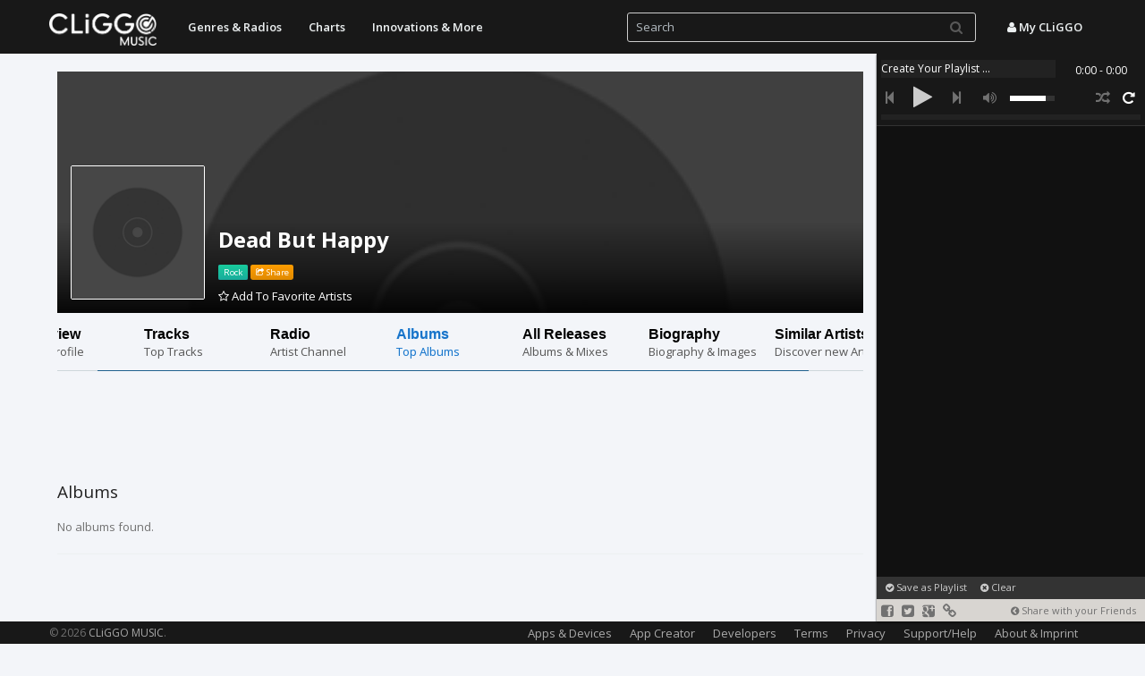

--- FILE ---
content_type: text/html; charset=UTF-8
request_url: https://music.cliggo.com/artist/3307297-Dead_But_Happy/albums
body_size: 6524
content:
<!DOCTYPE html>
<html lang="en">
    
    <head>
        <meta charset="utf-8">
        <title>Dead But Happy - Free Albums - CLiGGO MUSIC</title>
        <meta name="viewport" content="width=device-width, initial-scale=1.0, maximum-scale=1, user-scalable=0">
        <meta property="og:title" content="Dead But Happy - Free Albums - CLiGGO MUSIC" />
        <meta property="og:description" content="Discover Dead But Happy('s) Albums. Listen to all albums by Dead But Happy for free" />
                <meta property="og:image" content="" />
                <meta name="title" content="Dead But Happy - Free Albums - CLiGGO MUSIC" />
        <meta name="description" content="Discover Dead But Happy('s) Albums. Listen to all albums by Dead But Happy for free" />
        <link rel="image_src" href="" />
        <meta name="keywords" content="Dead But Happy albums, Dead But Happy CDs, free, SongsLover, toxicwap,  mp3lio, mp3juice">
        <meta name="cover_url" content="">
        <meta name="cover" content="">
        <meta name="generator" content="CLiGGO MUSIC - Free Music Streaming and Internet Radio Channels" />
        <meta name="author" content="CLiGGO MUSIC">
        <meta name="Language" content="en">
        <meta name="revisit-after" content="7 days">
        <meta name="Twitter:card" content="summary" />
        <meta name="Twitter:site" content="@CliggoMusic" />
        <meta name="Twitter:creator" content="@CliggoMusic" />
        <meta name="Twitter:title" content="Dead But Happy - Free Albums - CLiGGO MUSIC" />
        <meta name="Twitter:description" content="Discover Dead But Happy('s) Albums. Listen to all albums by Dead But Happy for free" />
        <meta name="Twitter:image" content="" />
                
        <link rel="stylesheet" href="/css/bootstrap.formatted.css?v=1.0.1" media="none" onload="if(media!='all')media='all'">
        <link href="/css/style.all.css?v=1.0.25" rel="stylesheet">  <!-- no asynchronous loading here, can lead to issues with horizontal menu -->
        <link rel="stylesheet" href="https://fonts.googleapis.com/css?family=Open+Sans:300,400,600,700&amp" media="none" onload="if(media!='all')media='all'">  <!-- onload function and media=none to make stylesheet non blocking while loading -->
		
		                    <script type="text/javascript">
                        var mobileDevice = false;
                    </script>
                                    <style type="text/css">
                        #carousel-image-and-text .item-block:hover h4 {	
                                color: #1873c9;		
                        }
                        
                        #componentWrapper .playlistItem a:hover{
                                color:#18BC9C;
                                text-decoration:none;
                        }
                    </style>
                                    <script type="text/javascript">
                        var isMobile = false;
                    </script>    
                                <style type="text/css">
                .btn.btn-default.track-btn-new.download-btn
                {
                    display:none;
                }        
                </style>    
                		<link rel="stylesheet" type="text/css" href="/css/player/html5audio_playlist_selector_with_scroll.css?v=1.0.1" /> <!-- no asynchronous loading here, can lead to issues with volume control -->
                                <link rel="stylesheet" type="text/css" href="/css/minifier/minifiedall-1.0.0.css" media="none" onload="if(media!='all')media='all'" />
                
                                
		
		<link rel="image_src" href="https://music.cliggo.com/img/thumb.png" />
    <!--    <link rel="apple-touch-icon-precomposed" sizes="144x144" href="http://music.cliggo.com/img/thumb.png">
        <link rel="apple-touch-icon-precomposed" sizes="114x114" href="http://music.cliggo.com/img/thumb.png">
        <link rel="apple-touch-icon-precomposed" sizes="72x72" href="http://music.cliggo.com/img/thumb.png">
        <link rel="apple-touch-icon-precomposed" href="http://music.cliggo.com/img/thumb.png"> -->
        <link rel="apple-touch-icon" href="https://music.cliggo.com/img/thumb.png">
        <link rel="shortcut icon" href="https://music.cliggo.com/img/favicon.ico">
		<!--[if lt IE 9]>
  <script src="/js/html5shiv.js"></script>
  <script src="/js/respond.min.js"></script>
       <![endif]-->
		<script type='text/javascript' src='https://ajax.googleapis.com/ajax/libs/jquery/2.0.3/jquery.min.js'></script>
		<script type='text/javascript' src='/js/all.js?v=1.0.54'></script>
                
                <script type="text/javascript" src="https://www.youtube.com/player_api" async></script><!-- youtube -->
                <script type="text/javascript" src="/js/minifier/minifiedall-1.0.1.js" async></script>
        <script type="text/javascript" src="/js/touchcarousel/jquery.touchcarousel-1.2.min.js?v=1.0.2"></script> 
         <script>
             var config = {
                lang: 'en'
            };	
        </script>


    </head>
    
    <body>
                
 <!-- Navbar
    ================================================== -->
    <div class="navbar navbar-fixed-top" role="navigation">
                        <div class="container"> 
                  <button type="button" class="navbar-toggle" data-toggle="collapse" data-target=".navbar-inverse-collapse">
                    <span class="icon-bar"></span>
                    <span class="icon-bar"></span>
                    <span class="icon-bar"></span>
                  </button>
                    <a class="navbar-brand" href="/" go="" style="padding-top:15px; padding-bottom:0px;"><img alt="CLiGGO MUSIC - Free Music Streaming" src="/img/cliggo_music_logo_hires.png" width="120" height="36"></a>
                    
                                      <!-- Blatz: outside of nav-collapse, otherwise it would be included into drop-down-menu in mobile version: -->
                    <ul class="nav navbar-nav pull-right search_free" style="">
                             <li><a data-toggle="modal" onClick="login();" href="#user_panel"><i class="icon-user"></i> My CLiGGO</a></li> <!-- Blatz -->
                    </ul>
                  
                    <!-- Blatz: has to be outside nav-collabse, which defines the dropdown parts of mobile version -->
                    <form id="searchform" name="searchform" class="navbar-form pull-right" >
                        <input id="search" name="search" type="text" autocomplete="off" class="form-control input-small col-lg-9 nav_search" style="" placeholder="Search">
                        <button class="btn btn-link searchsubmit" style="" type="submit" id="search" ><i class="icon-search"></i></button>   
                    </form>
                                    
                  
                  
                  <div class="nav-collapse collapse navbar-inverse-collapse">
                    <ul class="nav navbar-nav pull-left">
             
                        
              <li class="dropdown navbar-home">
                <a href="/" go="" class="dropdown-toggle" data-toggle="dropdown">Start - CLiGGO MUSIC</a>
              </li>               
                        
             <!--  <li class="dropdown">
                <a href="/top/all" go="top=all" class="dropdown-toggle" data-toggle="dropdown">Tops<b class="caret"></b></a>
                <ul class="dropdown-menu">
                    <li><a href="/top/artists" go="top=artists">Top Artists</a></li><li><a href="/top/tracks" go="top=tracks">Top Tracks</a></li><li><a href="/top/tags" go="top=tags">Top Genres</a></li>                </ul>
              </li> -->
             
                           
              
              <li class="dropdown">
                  <a href="/genre/all" go="tag=all" class="dropdown-toggle" data-toggle="dropdown">Genres &amp; Radios</a>
                <!-- <a href="/genre/all" go="tag=all" class="dropdown-toggle" data-toggle="dropdown">Genres &amp; Radios<b class="caret"></b></a>
                <ul class="dropdown-menu">
            <li class=""><a href="/genre/Rock" go="tag=Rock">Rock</a></li><li class=""><a href="/genre/Electronic" go="tag=Electronic">Electronic</a></li><li class=""><a href="/genre/Pop" go="tag=Pop">Pop</a></li><li class=""><a href="/genre/Folk%252C_World%252C_%2526_Country" go="tag=Folk%2C_World%2C_%26_Country">Folk, World, & Country</a></li><li class=""><a href="/genre/Jazz" go="tag=Jazz">Jazz</a></li><li class=""><a href="/genre/Funk_%252F_Soul" go="tag=Funk_%2F_Soul">Funk / Soul</a></li><li class=""><a href="/genre/Hip_Hop" go="tag=Hip_Hop">Hip Hop</a></li><li class=""><a href="/genre/Classical" go="tag=Classical">Classical</a></li><li class=""><a href="/genre/Latin" go="tag=Latin">Latin</a></li><li class=""><a href="/genre/Reggae" go="tag=Reggae">Reggae</a></li><li class=""><a href="/genre/Stage_%2526_Screen" go="tag=Stage_%26_Screen">Stage & Screen</a></li><li class=""><a href="/genre/Blues" go="tag=Blues">Blues</a></li><li class=""><a href="/genre/Non-Music" go="tag=Non-Music">Non-Music</a></li><li class=""><a href="/genre/Children%2527s" go="tag=Children%27s">Children's</a></li><li class="divider"></li><li class=""><a href="/genre/all" go="tag=all">More</a></li>                </ul>   -->
              </li>
              
              <!--
              <li class="dropdown">
                <a href="/special/all" go="special=all" class="dropdown-toggle" data-toggle="dropdown">Specials<b class="caret"></b></a>
                <ul class="dropdown-menu">
                  <li class=""><a href="/artist/Major_Lazer" go="name=Major_Lazer">Artist Suggestions</a></li><li class=""><a href="/artist/Linkin_Park/album/The_Hunting_Party" go="name=Linkin_Park&dircontent=album&album=The_Hunting_Party">Album Suggestions</a></li><li class=""><a href="/special/childrens" go="special=childrens">Children</a></li><li class=""><a href="/genre/Cafe del Mar" go="tag=cafe del mar">Cafe del Mar</a></li><li class=""><a href="/special/classical" go="special=classical">Classical</a></li><li class=""><a href="/special/disney" go="special=disney">Disney</a></li><li class=""><a href="/genre/esc" go="tag=esc">Eurovision Song Contest</a></li><li class=""><a href="/special/soundtracks" go="special=soundtracks">Soundtracks</a></li><li class=""><a href="/special/christmas" go="special=christmas">Christmas</a></li><li class=""><a href="/user/playlist/f1fb00ce44458d7e740ce0e961661d6c640cda76" go="user&act=playlist&playlist=f1fb00ce44458d7e740ce0e961661d6c640cda76">Football Music Hits</a></li>  
                </ul>
              </li>
              -->
			  
              <li class="dropdown">
                  <a href="/geo/all" go="geo=all" class="dropdown-toggle" data-toggle="dropdown">Charts</a>
               <!-- <a href="/geo/all" go="geo=all" class="dropdown-toggle" data-toggle="dropdown">Charts<b class="caret"></b></a>
               <ul class="dropdown-menu">
                  <li class=""><a href="/geo/united states" go="geo=united states">United States</a></li><li class=""><a href="/geo/indonesia" go="geo=indonesia">Indonesia</a></li><li class=""><a href="/geo/australia" go="geo=australia">Australia</a></li><li class=""><a href="/geo/austria" go="geo=austria">Austria</a></li><li class=""><a href="/geo/brazil" go="geo=brazil">Brazil</a></li><li class=""><a href="/geo/canada" go="geo=canada">Canada</a></li><li class=""><a href="/geo/chile" go="geo=chile">Chile</a></li><li class=""><a href="/geo/china" go="geo=china">China</a></li><li class=""><a href="/geo/egypt" go="geo=egypt">Egypt</a></li><li class=""><a href="/geo/estonia" go="geo=estonia">Estonia</a></li><li class=""><a href="/geo/finland" go="geo=finland">Finland</a></li><li class=""><a href="/geo/france" go="geo=france">France</a></li><li class=""><a href="/geo/georgia" go="geo=georgia">Georgia</a></li><li class=""><a href="/geo/germany" go="geo=germany">Germany</a></li><li class="divider"></li><li class=""><a href="/geo/all" go="geo=all">More</a></li>                 
                </ul>   -->
              </li>
			  
		<!--	  
              <li class="dropdown">
                <a href="/radio/all" go="radio=all" class="dropdown-toggle" data-toggle="dropdown">Radio<b class="caret"></b></a>
                <ul class="dropdown-menu">
                  <li class=""><a href="/radio/roulette" go="radio=roulette">Music Roulette</a></li><li class=""><a href="/radio/create_channel" go="radio=create_channel">Create Your Channel</a></li><li class=""><a href="/radio/chillout" go="radio=chillout">Radio Suggestion: Chillout</a></li><li class=""><a href="/top/tags" go="top=tags">Most Popular Channels</a></li><li class="divider"></li><li class=""><a href="/radio/collection/rock_music_radio" go="radio_collection=rock_music_radio">Rock Music Collection</a></li><li class=""><a href="/radio/collection/electronic_music_radio" go="radio_collection=electronic_music_radio">Electronic Music Collection</a></li><li class=""><a href="/radio/collection/pop_music_radio" go="radio_collection=pop_music_radio">Pop Music Collection</a></li><li class=""><a href="/radio/collection/reggae_music_radio" go="radio_collection=reggae_music_radio">Reggae Music Collection</a></li><li class=""><a href="/radio/collection/indie_music_radio" go="radio_collection=indie_music_radio">Indie Music Collection</a></li><li class=""><a href="/radio/collection/alternative_music_radio" go="radio_collection=alternative_music_radio">Alternative Music Collection</a></li><li class=""><a href="/radio/collection/punk_music_radio" go="radio_collection=punk_music_radio">Punk Music Collection</a></li><li class=""><a href="/radio/collection/summer_music_radio" go="radio_collection=summer_music_radio">Summer Music Collection</a></li><li class=""><a href="/radio/collection/valentine_music_radio" go="radio_collection=valentine_music_radio">Valentine's Love Collection</a></li>                </ul>
              </li>
            -->
            <!--
            <li class="dropdown">
                <a href="/yourmix/all" go="yourmix&dir=all" data-toggle="dropdown">Your Mix</a>
            </li>
            -->
            <li class="dropdown">
                <a href="/innovations/all" go="innovations&dir=all" data-toggle="dropdown">Innovations &amp; More</a>
            </li>
              
                            <li class="dropdown navbar-home">
                  <a href="/app_creator" go="app_creator" class="dropdown-toggle" data-toggle="dropdown">Music App Creator</a>
              </li> 
                            
              <li class="dropdown navbar-home">
                  <a href="/page/settings" go="page=settings" class="dropdown-toggle" data-toggle="dropdown">About &amp; More</a>
              </li>  
                    
                   </ul>
                  </div><!-- /.nav-collapse -->
                </div><!-- /.container -->
                              </div><!-- /.navbar -->

	






<div id="player">			
	<!-- <div id="playlist_navbar" style="overflow-y:scroll;" class="scrollable">  -->	
	
	
	
	<div id="mainWrapper">	 
	
	
	
	
	
	<!-- Blatz: player start -->
             
        <!-- player code -->    
        <div id="componentWrapper">
        
       		 <div class="playerHolder">
             
            	  <!-- song name -->
                  <div class="player_mediaName_Mask">
                 	  <div class="player_mediaName"></div>
                  </div>
                  
                  <!-- song time -->
                  <div class="player_mediaTime">
                  	  <div class="player_mediaTime_current">0:00</div><div class="player_mediaTime_total">0:00</div>
                  </div>
             
                  <div class="player_controls">
                  	  <!-- previous -->
                          <div class="controls_prev"><i class="icon-step-backward"></i></div>
                      <!-- pause/play -->
                      <div class="controls_toggle"><i class="icon-play"></i></div>
                      <!-- next -->
                      <div class="controls_next"><i class="icon-step-forward"></i></div>
                      
                 	  <!-- volume -->
                      <div class="player_volume"><i class="icon-volume-up"></i></div>
                      <div class="volume_seekbar">
                         <div class="volume_bg"></div>
                         <div class="volume_level"></div>
                         <!-- volume tooltip -->
                  		 <div class="player_volume_tooltip"><p></p></div>
                      </div>
                      
                      <!-- loop -->
                      <div class="player_loop"><i class="icon-repeat"></i></div>
                      <!-- shuffle -->
                      <div class="player_shuffle"><i class="icon-random"></i></div>
                      <!-- download
                      <div class="player_download"><img src='https://music.cliggo.com/media/data/icons/set1/download.png' alt="player_download"/></div> -->
                  </div>
                  
                  <!-- progress -->
                  <div class="player_progress">
                      <div class="progress_bg"></div>
                      <div class="load_progress"></div>
                      <div class="play_progress"></div>
                      <!-- progress tooltip -->
                  	  <div class="player_progress_tooltip"><p></p></div>
                  </div>
                  
                  <!-- show playlist button -->
                  <div class="show_playlist_control" onclick="showHidePlaylist(false);">
                      <i class="icon-align-justify"></i>
                  </div>
                  
             </div>
              
             <div class="playlistHolder">
                 <div class="componentPlaylist">
                     <div class="playlist_inner">
                     	<!-- playlist items are appended here! --> 
                     </div>
                 </div>
                 <!-- preloader --> 
                 <div class="preloader"></div>
             </div>
        
        </div>  
             
        <!-- PLAYLIST LIST -->
        <div id="playlist_list">
                     
             <!-- local playlist -->
             <ul id='playlist1'>
        
             </ul>
             
        </div>
	
	
	
	
	
	<!-- Blatz: player end -->
	
	
	
	
	
	
	
		
	</div>
	
	
	
	
	<div id="artist_suggestion_navbar">
            <p>
                                <a onclick="createNewPlaylistDB(true);" href="#user_panel" data-toggle="modal"><i class="icon-ok-sign"></i> Save as Playlist</a>&nbsp;&nbsp;&nbsp;&nbsp;
                                <a onclick="clearPlaylist();"><i class="icon-remove-sign"></i> Clear</a>&nbsp;&nbsp;&nbsp;&nbsp;<a id="selected_item_info" onclick="selectedItemInfo();" href="#playlist_submenu_panel" data-toggle="modal"><i class="icon-question-sign"></i> Source: YouTube</a></p>
	</div>
	<div id="social_navbar">
                        <a onclick="shareThis(OPTION_SHARE_FACEBOOK);"><i class="icon-facebook-sign"></i></a> <a onclick="shareThis(OPTION_SHARE_TWITTER);"><i class="icon-twitter-sign"></i></a> <a onclick="shareThis(OPTION_SHARE_GOOGLE_PLUS);"><i class="icon-google-plus-sign"></i></a> 
                        <a href="#playlist_submenu_panel" data-toggle="modal" onclick="shareThis(OPTION_SHARE_HYPERLINK);"><i class="icon-link"></i></a><span style="float:right; font-size:11px; padding:3px 10px 0 0;"><i class="icon-chevron-sign-left"></i> Share with your Friends</span>
	</div>
	
				
</div>
        
<!-- Blatz -->
<div id="loading_content">
    <div class="double-bounce1"></div>
  <div class="double-bounce2"></div>
</div>


        <div id="liveresult-container" class="container">
            <div>
                <div id="liveresult-artist"></div>
            </div>
            <div>
                <div id="liveresult-albums"></div>
            </div>
            <div>
                <div id="liveresult-tracks"></div>
            </div>
        </div>	
	
        	<div class="container" id="content"> 
            
        
            
            <style type="text/css">
    .artist_header_background
    {
        background-image: url('/img/track_thumb.png');
    }
</style>

<div class="artist_header">
    <div class="artist_header_background"></div>
    <div class="artist_header_name_background">
        <h1 class="media-heading artist_name"><a class="media-heading" go="name=3307297-Dead_But_Happy" style="text-decoration:none;" href="/artist/3307297-Dead_But_Happy">Dead But Happy</a></h1>
        <div class="media artist_bio">
        <a href="/genre/Rock" go="tag=Rock" class="label label-info">Rock</a>             <a class="label label-warning" onclick="showShareMenu(true, '', '');" href="#user_panel" data-toggle="modal"><i class="icon-share"></i> Share</a>
        </div>
        <p id="addFavArtists"><!--<i class="icon-spinner icon-spin icon-1x"></i>-->&nbsp;</p>
    </div>
    <img alt="Dead But Happy Free Music" class="artist_pic img-responsive" style="" data-src="/img/track_thumb.png" src="/img/track_thumb.png">
</div>
<div style="clear:both; margin-top:13px;">
                    <div id="carousel-image-and-text" class="touchcarousel grey-blue">       
			<ul class="touchcarousel-container">
				<li class="touchcarousel-item">
					<a class="item-block " href="/artist/3307297-Dead_But_Happy" go="name=3307297-Dead_But_Happy">
					    <h4>Overview</h4>    
						<p>Artist Profile</p>
					</a>
				</li>
				<li class="touchcarousel-item">
					<a class="item-block " href="/artist/3307297-Dead_But_Happy/tracks" go="name=3307297-Dead_But_Happy&dir=tracks">
					    <h4>Tracks</h4>    
						<p>Top Tracks</p>
					</a>
				</li>
                                <li class="touchcarousel-item">
					<a class="item-block " href="/artist/3307297-Dead_But_Happy/radio" go="name=3307297-Dead_But_Happy&dir=radio">
					    <h4>Radio</h4>    
						<p>Artist Channel</p>
					</a>
				</li>
				<li class="touchcarousel-item">
					<a class="item-block is-active" href="/artist/3307297-Dead_But_Happy/albums" go="name=3307297-Dead_But_Happy&dir=albums">
					    <h4>Albums</h4>    
						<p>Top Albums</p>
					</a>
				</li>
                                <li class="touchcarousel-item">
					<a class="item-block " href="/artist/3307297-Dead_But_Happy/releases" go="name=3307297-Dead_But_Happy&dir=releases">
					    <h4>All Releases</h4>    
						<p>Albums &amp; Mixes</p>
					</a>
				</li>
 <!--
                                <li class="touchcarousel-item">
					<a class="item-block " href="/artist/3307297-Dead_But_Happy/events" go="name=3307297-Dead_But_Happy&dir=events">
					    <h4>Events</h4>    
						<p>Conerts &amp; Tickets</p>
					</a>
				</li>
-->  
                                <li class="touchcarousel-item">
					<a class="item-block " href="/artist/3307297-Dead_But_Happy/bio" go="name=3307297-Dead_But_Happy&dir=bio">
					    <h4>Biography</h4>    
						<p>Biography &amp; Images</p>
					</a>
				</li>
                                
                                <li class="touchcarousel-item">
					<a class="item-block " href="/artist/3307297-Dead_But_Happy/similar" go="name=3307297-Dead_But_Happy&dir=similar">
					    <h4>Similar Artists</h4>    
						<p>Discover new Artists</p>
					</a>
				</li>
								
			</ul> 
		</div>
        
        <script type="text/javascript">
		jQuery(function($) {
                    var sliderInstance =  $("#carousel-image-and-text").touchCarousel({					
				pagingNav: false,
				snapToItems: false,
				itemsPerMove: 4,				
				scrollToLast: false,
				loopItems: false,
				scrollbar: true,
                                directionNav:false, /* arrows */
                                transitionSpeed:200
                        }).data("touchCarousel");		
                    
                    sliderInstance.goToDependingWidth(3); 
		});
    </script>
</div>
<div id="advbanner_top"></div>
<script type="text/javascript">
    showAdv("advbanner_top");
</script>
<div class="media">
<h2 class="media-heading tit">Albums</h2>
<p>No albums found.</p><hr></div> 
<div id="advbanner"></div>
<script type="text/javascript">
    showAdv("advbanner");
</script>
<script>
    jQuery(document).ready(function(){
        $.ajax({
        type: "POST",
        url: '/includes/ajax.php',
        data: {
		act: 'checkfavartist',
                artistid: '3307297'
		},
        success: function (html) {
                $('#addFavArtists').css('display', 'none');
                var favArtistElement = document.getElementById('addFavArtists');
                if(favArtistElement != null)
                {
                    favArtistElement.innerHTML = html;
                    $('#addFavArtists').fadeIn(500);
                }
        }});
    });
</script>
</div> </div>
 <div class="clearfix"></div><br><br>
 <div id="footer" class="">
<div class="container footer">
    <p class="copyright">&copy; 2026 <a  go="" href="/"  >CLiGGO MUSIC</a>.</p>     
<a href="#" class="scrollup"><i class="icon-chevron-up icon-2x"></i></a>

		<ul class="footer-menu">
                                    <!--
		<li>
                    <div class="btn-group dropup">
                        <button type="button" class="btn  btn-link btn-lang dropdown-toggle" data-toggle="dropdown"  >
                          <i class="icon-globe"></i> Language
                        </button>
                        <ul class="dropdown-menu">
                                        <li onclick="langFunction('en')" style="min-width:130px;"><a><i class="icon-globe"></i> English</a></li>
                                        <li onclick="langFunction('de')" style="min-width:130px;"><a><i class="icon-globe"></i> Deutsch</a></li>
                                        <li onclick="langFunction('es')" style="min-width:130px;"><a><i class="icon-globe"></i> Espa&ntilde;ol</a></li>
                                        <li onclick="langFunction('fr')" style="min-width:130px;"><a><i class="icon-globe"></i> Fran&ccedil;ais</a></li>
                                        <li onclick="langFunction('it')" style="min-width:130px;"><a><i class="icon-globe"></i> Italiano</a></li>
                                        <li onclick="langFunction('jp')" style="min-width:130px;"><a><i class="icon-globe"></i> &#26085;&#26412;&#35486;</a></li>
                                        <li onclick="langFunction('pl')" style="min-width:130px;"><a><i class="icon-globe"></i> Polski</a></li>
                                        <li onclick="langFunction('pt')" style="min-width:130px;"><a><i class="icon-globe"></i> Portugu&ecirc;s</a></li>
                                        <li onclick="langFunction('ru')" style="min-width:130px;"><a><i class="icon-globe"></i> &#1056;&#1091;cc&#1082;&#1080;&#1081;</a></li>
                                        <li onclick="langFunction('sv')" style="min-width:130px;"><a><i class="icon-globe"></i> Svenska</a></li>
                                        <li onclick="langFunction('tr')" style="min-width:130px;"><a><i class="icon-globe"></i> T&uuml;rk&ccedil;e</a></li>
                                        <li onclick="langFunction('zh')" style="min-width:130px;"><a><i class="icon-globe"></i> &#31616;&#20307;&#20013;&#25991;</a></li>
                        </ul>
                    </div>
                </li>
                    -->
		<li class="visible-lg"><a href="/page/apps_devices" go="page=apps_devices">Apps &amp; Devices</a></li>
                <li class="visible-lg"><a href="/app_creator" go="app_creator">App Creator</a></li>
                <li class="visible-lg"><a href="/page/developers" go="page=developers">Developers</a></li>
                		<li class="visible-lg"><a href="/page/terms" go="page=terms">Terms</a></li>
                <li class="visible-lg"><a href="/page/privacy" go="page=privacy">Privacy</a></li>
		<li class="visible-lg"><a href="/page/support" go="page=support">Support/Help</a></li>
		<li class="visible-lg"><a href="/page/contact" go="page=contact">About &amp; Imprint</a></li>
		</ul>
      </div>
    </div>

		 		  
<div class="modal fade" id="user_panel" tabindex="-1" role="dialog" aria-labelledby="user_panelLabel" aria-hidden="true">
    <div class="modal-dialog">
        <div id="user_panel_body" class="modal-body"></div>
      </div>
  </div>
    
<div class="modal fade" id="playlist_submenu_panel" tabindex="-1" role="dialog" aria-labelledby="playlist_submenuLabel" aria-hidden="true">
    <div class="modal-dialog">
        <div id="playlist_submenu_panel_body" class="modal-body"></div>
      </div>
  </div>
  
  
<div id="alertl"></div>

<script>
            $(document).ready(function(){
                updatePiwikTracking();
            });
        </script>

  </body>
</html>


--- FILE ---
content_type: text/html; charset=UTF-8
request_url: https://music.cliggo.com/includes/ajax.php
body_size: 399
content:
<p id="addFavArtists"><a onclick="addToFavoriteArtistsById('3307297');  return false;"><i class="icon-star-empty"></i> Add To Favorite Artists</a></p>